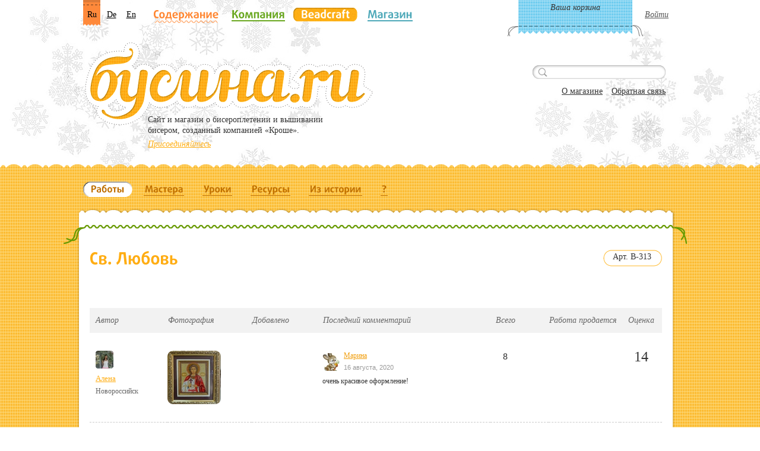

--- FILE ---
content_type: text/html; charset=utf-8
request_url: http://busina.ru/beadcraft/workpiece/category/292/
body_size: 6600
content:
<!DOCTYPE html PUBLIC "-//W3C//DTD XHTML 1.1//EN" "http://www.w3.org/TR/xhtml11/DTD/xhtml11.dtd">
<html xmlns="http://www.w3.org/1999/xhtml">
<head>
	<meta http-equiv="Content-Type" content="text/html; charset=utf-8" />
	<meta name='yandex-verification' content='6d2112c4356ad793' />
	<meta name="google-site-verification" content="Xr0AfZLAkwxYDyqQSAZInYXlc7BU2Vkmk_OeAO2BKak" />
	<title>Бусина &mdash; Работы &mdash; Работы в категории</title>
    <link href="/media/images/favicon.ico" type="image/ico" rel="icon" />
    <link href="/media/images/favicon.ico" type="image/ico" rel="shortcut icon" />

	<link rel="stylesheet" type="text/css" href="/media/css/all.css" />
    <link rel="stylesheet" type="text/css" href="/media/css/opacity.css" />
    <link rel="stylesheet" type="text/css" href="/media/css/my.css" />
	<!--[if lt IE 9]><link rel="stylesheet" type="text/css" href="/media/css/ie.css" /><![endif]-->
    <link rel="stylesheet" type="text/css" href="/media/css/jquery.fancybox-1.3.4.css" media="screen" />

    <script type="text/javascript">
        window.MEDIA_URL = '/media/';
    </script>
	<script type="text/javascript" src="/media/js/jquery-1.4.4.min.js"></script>
	<script type="text/javascript" src="/media/js/masonry.pkgd.min.js"></script>
	<script type="text/javascript" src="/media/js/cufon.js"></script>
	<script type="text/javascript" src="/media/js/cufon-fonts.js"></script>
	<script type="text/javascript" src="/media/js/cufon-settings.js"></script>
	<script type="text/javascript" src="/media/js/jquery.fancybox-1.3.4.pack.js"></script>
	<script type="text/javascript" src="/media/js/my.js"></script>
	<script
	  src="//code.jquery.com/ui/1.8.24/jquery-ui.min.js"
	  integrity="sha256-UOoxwEUqhp5BSFFwqzyo2Qp4JLmYYPTHB8l+1yhZij8="
	  crossorigin="anonymous"></script>
    
</head>
<body class="yellow_page">
	<!-- Yandex.Metrika counter -->
	<script type="text/javascript">
	    (function (d, w, c) {
	        (w[c] = w[c] || []).push(function() {
	            try {
	                w.yaCounter43309009 = new Ya.Metrika({
	                    id:43309009,
	                    clickmap:true,
	                    trackLinks:true,
	                    accurateTrackBounce:true,
	                    ecommerce:"dataLayer"
	                });
	            } catch(e) { }
	        });

	        var n = d.getElementsByTagName("script")[0],
	            s = d.createElement("script"),
	            f = function () { n.parentNode.insertBefore(s, n); };
	        s.type = "text/javascript";
	        s.async = true;
	        s.src = "https://mc.yandex.ru/metrika/watch.js";

	        if (w.opera == "[object Opera]") {
	            d.addEventListener("DOMContentLoaded", f, false);
	        } else { f(); }
	    })(document, window, "yandex_metrika_callbacks");
			window.dataLayer = window.dataLayer || [];
	</script>
	<noscript><div><img src="https://mc.yandex.ru/watch/43309009" style="position:absolute; left:-9999px;" alt="" /></div></noscript>
	<!-- /Yandex.Metrika counter -->
    
    
<div id="header" style="background-image: url(/media/images/bg-header-01.jpg);">
    <div class="frame">
        <div id="lang-nav">
            <li class="active"><a href="/">Ru</a></li>
            <li><a href="/de/">De</a></li>
            <li><a href="/en/">En</a></li>
        </div>

        


<ul id="nav">
    <li><a class="type1" href="#">Содержание</a></li>
    
    <li ><a class="type2" href="/company/">Компания</a></li>
    
    <li class="active"><a class="type3" href="/beadcraft/">Beadcraft</a></li>
    
    <li ><a class="type4" href="/eshop/">Магазин</a></li>
    
</ul>
        <ul class="top-menu">
    
    <li class="cart">

    Ваша корзина

</li>
    <li><a class="login" href="/login/">Войти</a></li>
    
</ul>


        <strong class="logo"><a href="/">Бусина.ru</a></strong>
        <span class="slogan">Cайт и магазин о бисероплетении и вышивании<br /> бисером, созданный компанией «Кроше».</span>
        
            <a class="join" href="/registration/">Присоединяйтесь</a>
        

        <form class="search" action="/search/"><div style='display:none'><input type='hidden' name='csrfmiddlewaretoken' value='6f2d0edc80faf2586f2dacdac2a36555' /></div>
            <fieldset>
                <div class="input">
                    <input type="image" class="button" src="/media/images/btn-search.gif" />
                    <input type="text" class="text" name="q" />
                </div>
                <p><a href="/eshop/about/">О магазине</a> <a href="/feedback/">Обратная связь</a></p>
            </fieldset>
        </form>
        <!--<div class="header-contacts">
        
        </div>-->
    </div>
</div>


	<div id="main">
		<div class="main-t"></div>
		<div class="main-c">
			<div class="w1">
				<div class="w2">
                    
                    


<ul class="main-menu">
    
    <li class="active"><a href="/beadcraft/workpiece/"><span>Работы</span><em></em></a></li>
    
    <li ><a href="/beadcraft/masters/"><span>Мастера</span><em></em></a></li>
    
    <li ><a href="/beadcraft/lessons/"><span>Уроки</span><em></em></a></li>
    
    <li ><a href="/beadcraft/resources/"><span>Ресурсы</span><em></em></a></li>
    
    <li ><a href="/beadcraft/historical/"><span>Из истории</span><em></em></a></li>
    
    <li ><a href="/beadcraft/how/"><span>?</span><em></em></a></li>
    
</ul>


                    
                    
                    
                    <div >
					<div id="content" class="work-more">
						<div class="content-t"><img src="/media/images/bg-main08-t.png" width="1066" height="60" alt="image description" /></div>
						<div class="content-c">
							<div class="content-holder">
                                
    <div class="heading">
        <div class="article"><span>Арт. В-313</span></div>
        <h1>Св. Любовь</h1>
    </div>


    <table class="set-table">
        <tbody>
            <tr>
                <th class="col1">Автор</th>
                <th>Фотография </th>
                <th>Добавлено</th>
                <th>Последний комментарий</th>
                <th class="col2">Всего</th>
                <th>Работа&nbsp;продается&nbsp;</th>
                <th class="col3">Оценка</th>
            </tr>
            
            
            <tr>
                <td class="col01 author" style="white-space: nowrap">
                    <div class="author-photo">
                        <a href="/beadcraft/masters/4270/"><img src="/media/tmp/6a3c9727bf48351f217af0c04a4bd87c.jpg" width="30" height="30" alt="image description" /><span class="mask">&nbsp;</span></a>
                    </div>
                    <strong class="name"><a href="/beadcraft/masters/4270/">Алена</a></strong>
                    <span class="city">Новороссийск</span>
                </td>
                <td class="col02">
                    <div class="work-photo">
                        <a href="/beadcraft/workpiece/2544/"><img src="/media/tmp/f5efbe821cab0d259cb24687a97116fe.jpg" width="90" height="90" alt="image description" /><span class="mask">&nbsp;</span></a>
                    </div>
                </td>
                <td class="col03"></td>
                <td class="col04">
                    
                    
                    <div class="last-comments">
                        <div class="comments-user">
                            <div class="photo">
                                <a href="/beadcraft/masters/5482/"><img src="/media/tmp/eaf3cd7f925cbb8ea95482eb93e6948c.jpg" width="30" height="30" alt="image description" /><span class="mask">&nbsp;</span></a>
                            </div>
                            <strong class="name"><a href="/beadcraft/masters/5482/">Марина</a></strong>
                            <span class="date">16 августа, 2020</span>
                        </div>
                        <p>очень красивое оформление! </p>
                    </div>
                    
                    
                </td>
                <td class="col05">8</td>
                <td class="col06"></td>
                <td class="col07">14</td>
            </tr>
            
            <tr>
                <td class="col01 author" style="white-space: nowrap">
                    <div class="author-photo">
                        <a href="/beadcraft/masters/4533/"><img src="/media/tmp/4689337b41ebb6af5bb00083ca847daa.jpg" width="30" height="30" alt="image description" /><span class="mask">&nbsp;</span></a>
                    </div>
                    <strong class="name"><a href="/beadcraft/masters/4533/">Виктория Кучма</a></strong>
                    <span class="city">Щелково</span>
                </td>
                <td class="col02">
                    <div class="work-photo">
                        <a href="/beadcraft/workpiece/2631/"><img src="/media/tmp/f78061420000f6ef1053d57ecc45903f.jpg" width="90" height="90" alt="image description" /><span class="mask">&nbsp;</span></a>
                    </div>
                </td>
                <td class="col03">30 марта 2015</td>
                <td class="col04">
                    
                    
                    <div class="last-comments">
                        <div class="comments-user">
                            <div class="photo">
                                <a href="/beadcraft/masters/5482/"><img src="/media/tmp/eaf3cd7f925cbb8ea95482eb93e6948c.jpg" width="30" height="30" alt="image description" /><span class="mask">&nbsp;</span></a>
                            </div>
                            <strong class="name"><a href="/beadcraft/masters/5482/">Марина</a></strong>
                            <span class="date">16 августа, 2020</span>
                        </div>
                        <p>очень красивая работа! багет прекрасный!</p>
                    </div>
                    
                    
                </td>
                <td class="col05">9</td>
                <td class="col06"></td>
                <td class="col07">13</td>
            </tr>
            
            <tr>
                <td class="col01 author" style="white-space: nowrap">
                    <div class="author-photo">
                        <a href="/beadcraft/masters/2607/"><img src="/media/images/default_avatar_30.gif" width="30" height="30" alt="image description" /><span class="mask">&nbsp;</span></a>
                    </div>
                    <strong class="name"><a href="/beadcraft/masters/2607/">Miss_Fox</a></strong>
                    <span class="city">Москва</span>
                </td>
                <td class="col02">
                    <div class="work-photo">
                        <a href="/beadcraft/workpiece/2638/"><img src="/media/tmp/af9c16e0f08d7a6e3e8d14eecbb43faa.jpg" width="90" height="90" alt="image description" /><span class="mask">&nbsp;</span></a>
                    </div>
                </td>
                <td class="col03">27 апреля 2015</td>
                <td class="col04">
                    
                    
                    <div class="last-comments">
                        <div class="comments-user">
                            <div class="photo">
                                <a href="/beadcraft/masters/4302/"><img src="/media/images/default_avatar_30.gif" width="30" height="30" alt="image description" /><span class="mask">&nbsp;</span></a>
                            </div>
                            <strong class="name"><a href="/beadcraft/masters/4302/">Светлана</a></strong>
                            <span class="date">28 апреля, 2015</span>
                        </div>
                        <p>КРАСОТААА!!!</p>
                    </div>
                    
                    
                </td>
                <td class="col05">3</td>
                <td class="col06"></td>
                <td class="col07">8</td>
            </tr>
            
            <tr>
                <td class="col01 author" style="white-space: nowrap">
                    <div class="author-photo">
                        <a href="/beadcraft/masters/3750/"><img src="/media/tmp/130e6d92f2e737a0bc4ac94b0eca3b26.jpg" width="30" height="30" alt="image description" /><span class="mask">&nbsp;</span></a>
                    </div>
                    <strong class="name"><a href="/beadcraft/masters/3750/">Марина</a></strong>
                    <span class="city">Лобня</span>
                </td>
                <td class="col02">
                    <div class="work-photo">
                        <a href="/beadcraft/workpiece/2731/"><img src="/media/tmp/8e972174f034efbd99e3dc643b6a8c0b.jpg" width="90" height="90" alt="image description" /><span class="mask">&nbsp;</span></a>
                    </div>
                </td>
                <td class="col03"></td>
                <td class="col04">
                    
                    
                    <div class="last-comments">
                        <div class="comments-user">
                            <div class="photo">
                                <a href="/beadcraft/masters/1696/"><img src="/media/tmp/b92788cbb1c18d2faea45c48bd97fc1a.jpg" width="30" height="30" alt="image description" /><span class="mask">&nbsp;</span></a>
                            </div>
                            <strong class="name"><a href="/beadcraft/masters/1696/">медея</a></strong>
                            <span class="date">21 октября, 2015</span>
                        </div>
                        <p>красиво... гармонично...торжественно .. и этим всё сказано... молодец. Марина...</p>
                    </div>
                    
                    
                </td>
                <td class="col05">5</td>
                <td class="col06"><div class="sell-price"><a class="local">6&nbsp;000 руб.</a>
                    <div class="sell-price-popup">
                        <div class="sell-price-top">
                            <p>Администрация сайта не&nbsp;имеет отношения к продаже работ. Связывайтесь с&nbsp;автором напрямую.</p>
                        </div>
                        <div class="sell-price-bottom"></div>
                    </div>
                </div></td>
                <td class="col07">10</td>
            </tr>
            
        </tbody>
    </table>
    
    <script type="text/javascript">
        $(function(){
            $('.sell-price a.local').mouseenter(function(){
                $(this).closest('.sell-price').find('.sell-price-popup').fadeIn(100);
                return false;
            }).mouseleave(function(){
                $(this).closest('.sell-price').find('.sell-price-popup').fadeOut(30);
                return false;
            });
        });
    </script>

							</div>
						</div>
						<div class="content-b"><img src="/media/images/bg-main08-b.png" width="1066" height="32" alt="image description" /></div>
					</div>
                    
                    </div>
                    
				</div>
			</div>
		</div>
		<div class="main-b"></div>
	</div>
    

	
<div id="footer">
    <div class="t"></div>
    <div class="c">
        <div class="frame">
            <div class="col">
                <span class="copyright">&copy; 1997&mdash;2026 ООО «Кроше»</span>
                <a class="legal-info" href="/legal/">Правовая информация</a>
            </div>
            <div class="col">
            <!--     <span class="phone">(495) 704-32-33</span>
                <a href="mailto:&#111;&#102;&#102;&#105;&#099;&#101;&#064;&#098;&#117;&#115;&#105;&#110;&#097;&#046;&#114;&#117;">&#111;&#102;&#102;&#105;&#099;&#101;&#064;&#098;&#117;&#115;&#105;&#110;&#097;&#046;&#114;&#117;</a>
            --> &nbsp;
            </div>
            
            
        </div>
    </div>
</div>
    



    
    <div class="authorization-popup" id="authorization-popup">
    <div class="bg"></div>
    <div class="holder">
        <div class="t"></div>
        <div class="c">
            <div class="frame">
                <a class="close" href="#">Close</a>
                <h3>Авторизация</h3>
                <form action="/login/" method="post">
                    <div style='display:none'><input type='hidden' name='csrfmiddlewaretoken' value='6f2d0edc80faf2586f2dacdac2a36555' /></div>
                <input type="hidden" name="next" value="/beadcraft/workpiece/category/292/" />
                <div class="row">
                    <label for="alt01">Логин</label>
                    <div class="input">
                        <input type="text" class="text" id="login-username" name="username" />
                    </div>
                </div>
                <div class="row">
                    <label for="alt02">Пароль</label>
                    <div class="input">
                        <input type="password" class="text" id="alt02" name="password" />
                    </div>
                </div>
                <!-- <div class="remember">
                    <input type="checkbox" class="check" id="alt03" />
                    <label for="alt03">Запомнить на этом компьютере</label>
                </div> -->
                <div class="login-block">
                    <input type="submit" class="orange-button" value="Войти" />
                    <a class="forgot" href="/registration/password/reset/">Забыли пароль?</a>
                </div>
                <div class="row">
                    <a href="/login/vk-oauth/">
                        <img src="http://icons.iconarchive.com/icons/limav/flat-gradient-social/512/Vk-icon.png" height="20" width="20" >
                    </a>
                    <a href="/login/facebook/">
                        <img src="http://www.her.itesm.mx/taes/img/faic.png" height="20" width="20" >
                    </a>
                    <a href="/login/odnoklassniki/">
                        <img src="http://www.investaudit.ru/bitrix/templates/invest/images/odkl.png" height="20" width="20" >
                    </a>
                </div>
                <span class="registry">Регистрация <a href="/registration/">мастера</a> или <a href="/company/dealers/register/">дилера</a>.</span>
                </form>
                
            </div>
        </div>
        <div class="b"></div>
    </div>
</div>

<script type="text/javascript">
    $(function(){
        $("#authorization-popup .bg, #authorization-popup .close").click(function(){
            $('#authorization-popup .holder').animate({'margin-top': -400}, 200);
            $('#authorization-popup').fadeOut(100);
            return false;
        });

        $('.top-menu .login, .login-in-cart').click(function(){
            if ($("body").scrollTop() === 0) {
              showAuthPopup();
            } else {
              $("html, body").stop().animate({scrollTop:0}, '300', 'swing', function() {
                showAuthPopup();
              });
            }

            function showAuthPopup() {
              $('#authorization-popup .holder').css({'margin-top': -400}).animate({'margin-top': 0}, 400)
              $('#authorization-popup').fadeIn(300);
              $('#login-username').eq(0).focus();
            }

            return false;
        });
    });
</script>

    

    <div class="site-map">
    <div class="bg"></div>
    <div class="holder">
        <a class="close" href="#" onclick="$('.site-map').fadeOut(); return false;">Close</a>
        <div class="t"><a href="#">Содержание</a></div>
        <div class="c">
            <div class="col">
                <div class="box orange-text">
                    <div class="ico"><img src="/media/images/ico05.gif" width="54" height="54" alt="image description" /></div>
                    <div class="info">
                        <h3 class="main"><a href="/">Главная</a></h3>
                        
                    </div>
                </div>
                <div class="box gray-text">
                    <div class="ico"><img src="/media/images/ico06.gif" width="51" height="47" alt="image description" /></div>
                    <div class="info">
                        <ul>
                            <li><a href="/eshop/about/">О магазине</a></li>
                            <li><a href="/feedback/">Обратная связь</a></li>
                        </ul>
                    </div>
                </div>
            </div>
            <div class="col1">
                <div class="box green-text">
                    <div class="ico"><img src="/media/images/ico02.gif" width="72" height="69" alt="image description" /></div>
                    <div class="info">
                        <h3><a href="/company/">Компания</a></h3>
                        <ul>
                            <li><a href="/company/about/">О компании</a></li>
                            <li><a href="/company/news/">Новости</a></li>
                            <li><a href="/company/shops/">Где купить</a></li>
                            <li><a href="/company/distributors/">Дилерам</a>
                                <ul>
                                    <li><a href="/company/dealers/register/">Стать дилером</a></li>
                                </ul>
                            </li>
                            <li><a href="/company/qa/">Вопросы и ответы</a></li>
                            <li><a href="/company/contacts/">Контактная информация</a></li>
                        </ul>
                    </div>
                </div>
                <div class="box yellow-text">
                    <div class="ico"><img src="/media/images/ico04.gif" width="72" height="58" alt="image description" /></div>
                    <div class="info">
                        <h3><a href="/beadcraft/">Beadcraft</a></h3>
                        <ul>
                            <li><a href="/beadcraft/workpiece/">Работы</a></li>
                            <li><a href="/beadcraft/masters/">Мастера</a></li>
                            <li><a href="/beadcraft/lessons/">Уроки</a></li>
                            <li><a href="/beadcraft/resources/">Ресурсы</a></li>
                            <li><span class="container"><a href="/beadcraft/historical/">Из истории</a> <span class="new"><img src="/media/images/new.png" width="58" height="21" alt="image description" /></span></span></li>
                        </ul>
                    </div>
                </div>
            </div>
            <div class="col2">
                <div class="box blue-text">
                    <div class="ico"><img src="/media/images/ico03.gif" width="43" height="42" alt="image description" /></div>
                    <div class="info">
                        <h3><a href="/eshop/">Магазин</a></h3>
                        <ul>
                            <li><a href="/eshop/">Вышивка</a></li>
                            <li><a href="/eshop/group/1/">Бисероплетение</a></li>
                        </ul>
                    </div>
                </div>
            </div>
        </div>
        <div class="b"></div>
    </div>
</div>

<div class="authorization-popup" id="add-product-popup">
    <div class="holder">
        <div class="t"></div>
        <div class="c">
            <div class="frame">
                
            </div>
        </div>
        <div class="b"></div>
    </div>
</div>

<script type="text/javascript">
    $(function(){
        $(".bg").css({'height': $(document).height()})
        $(".site-map .bg, .site-map .close").click(function(){
            $('.site-map').fadeOut(200);
            return false;
        });
        
        $('#nav .type1').click(function(){
            $('.site-map').fadeIn(300);
            return false;
        });
    });
</script>





<script type="text/javascript">

  var _gaq = _gaq || [];
  _gaq.push(['_setAccount', 'UA-25439483-1']);
  _gaq.push(['_setDomainName', 'none']);
  _gaq.push(['_setAllowLinker', true]);
  _gaq.push(['_trackPageview']);

  (function() {
    var ga = document.createElement('script'); ga.type = 'text/javascript'; ga.async = true;
    ga.src = ('https:' == document.location.protocol ? 'https://ssl' : 'http://www') + '.google-analytics.com/ga.js';
    var s = document.getElementsByTagName('script')[0]; s.parentNode.insertBefore(ga, s);
  })();

</script>
</body>
</html>


--- FILE ---
content_type: application/x-javascript
request_url: http://busina.ru/media/js/cufon-settings.js
body_size: 472
content:
function initCufon() {
	Cufon.replace('#nav li a', { fontFamily: 'DaxlineCyr', hover: true });
	Cufon.replace('.main-menu li a', { fontFamily: 'DaxlineCyr', hover: true });
	Cufon.replace('h1', { fontFamily: 'DaxlineCyr' });
	Cufon.replace('h3, .buy-kit', { fontFamily: 'DaxlineCyr' });
	Cufon.replace('h3 a, .action .h3', { fontFamily: 'DaxlineCyr', hover: true });
	Cufon.replace('.lower-bolok .heading a', { fontFamily: 'DaxlineCyr', hover: true });
	Cufon.replace('.site-map .t a', { fontFamily: 'DaxlineCyr', hover: true });
	Cufon.replace('.main-gallery .control li a', { fontFamily: 'DaxlineCyr', hover: true });
	Cufon.replace('.cart-control li a ', { fontFamily: 'DaxlineCyr', hover: true });
	Cufon.replace('.dealers-menu a, .dealers-second-menu a', { fontFamily: 'DaxlineCyr', hover: true });
	Cufon.replace('.dealers-content .cart .total .discount ', { fontFamily: 'DaxlineCyr', hover: true });
	Cufon.replace('.dealers-profile .btn-add-store ', { fontFamily: 'DaxlineCyr', hover: true });
	Cufon.replace('.tab-content .rating span ', { fontFamily: 'Bodoni' });
	Cufon.replace('.choice-city-popup h5 ', { fontFamily: 'DaxlineCyr', hover: true });
	Cufon.replace('.my-page .description .name ', { fontFamily: 'Bodoni' });
	Cufon.replace('.work-wizard .btn-add-store ', { fontFamily: 'DaxlineCyr', hover: true });
	Cufon.replace('.dealers-profile-menu li a.title ', { fontFamily: 'DaxlineCyr', hover: true });
	Cufon.replace('.paginator li a', { fontFamily: 'DaxlineCyr', hover: true });
    Cufon.replace('#timeline ul.timeline-scroller li a', { fontFamily: 'DaxlineCyr', hover: true });
    Cufon.replace('.short-news-list .date span', { fontFamily: 'DaxlineCyr' });
    Cufon.replace('a.add-shop-second-qa', { fontFamily: 'DaxlineCyr' });
}

$(document).ready(function(){
	initCufon();
});